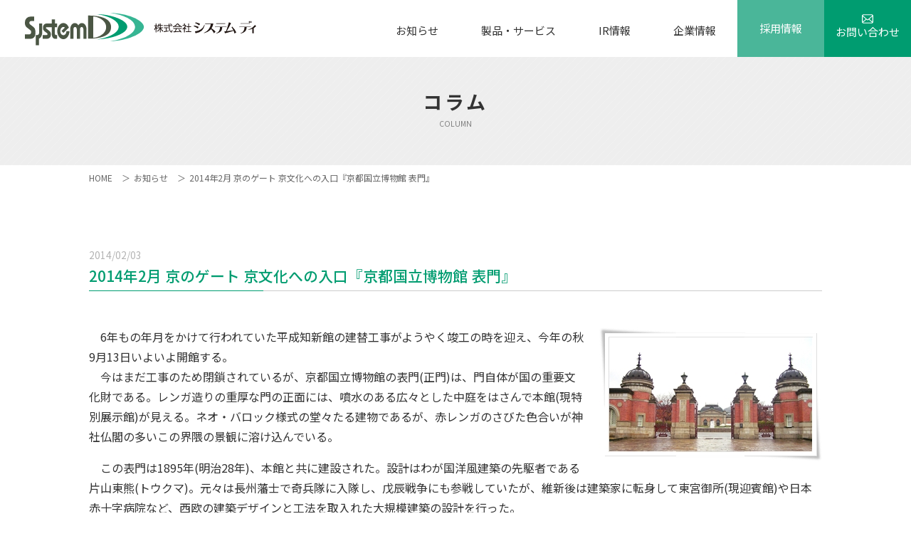

--- FILE ---
content_type: text/html; charset=UTF-8
request_url: https://www.systemd.co.jp/archives/7195
body_size: 11214
content:

<!DOCTYPE html>
<html lang="ja">
<head>
<meta charset="UTF-8">
<meta http-equiv="X-UA-Compatible" content="IE=edge">
<meta name="viewport" content="width=device-width, initial-scale=1.0, user-scalable=0">
<script>
	window.addEventListener('load', function () {
		var meta = document.querySelector('meta[name="viewport"]');
		if (window.matchMedia('(min-width: 768px) and (max-width: 1024px)').matches) {
			meta.content = "width=1200";
		} else {
			meta.content = "width=device-width, initial-scale=1.0, user-scalable=0";
		}
	});
</script>
<link rel="stylesheet" href="https://www.systemd.co.jp/wordpress/wp-content/themes/systemd/css/normalize.css">
<link href="https://fonts.googleapis.com/css?family=Noto+Sans+JP:100,300,400,500,700,900" rel="stylesheet">
<link href="https://fonts.googleapis.com/css?family=Noto+Serif+JP:200,300,400,500,600,700,900" rel="stylesheet">
<link rel="stylesheet" href="https://www.systemd.co.jp/wordpress/wp-content/themes/systemd/js/drawer/drawer.min.css" media="screen and (max-width: 750px)">
<link rel="stylesheet" href="https://www.systemd.co.jp/wordpress/wp-content/themes/systemd/js/swiper/swiper.min.css">
<link rel="stylesheet" href="https://www.systemd.co.jp/wordpress/wp-content/themes/systemd/css/common.css">
<link rel="stylesheet" href="https://www.systemd.co.jp/wordpress/wp-content/themes/systemd/css/single.css">

		<!-- All in One SEO 4.2.6.1 - aioseo.com -->
		<title>2014年2月 京のゲート 京文化への入口『京都国立博物館 表門』 | 株式会社システム ディ</title>
		<meta name="robots" content="max-snippet:-1, max-image-preview:large, max-video-preview:-1" />
		<link rel="canonical" href="https://www.systemd.co.jp/archives/7195" />
		<meta name="generator" content="All in One SEO (AIOSEO) 4.2.6.1 " />
		<meta property="og:locale" content="ja_JP" />
		<meta property="og:site_name" content="株式会社システム ディ |" />
		<meta property="og:type" content="article" />
		<meta property="og:title" content="2014年2月 京のゲート 京文化への入口『京都国立博物館 表門』 | 株式会社システム ディ" />
		<meta property="og:url" content="https://www.systemd.co.jp/archives/7195" />
		<meta property="article:published_time" content="2014-02-03T00:00:38+00:00" />
		<meta property="article:modified_time" content="2014-02-03T00:10:40+00:00" />
		<meta name="twitter:card" content="summary" />
		<meta name="twitter:title" content="2014年2月 京のゲート 京文化への入口『京都国立博物館 表門』 | 株式会社システム ディ" />
		<script type="application/ld+json" class="aioseo-schema">
			{"@context":"https:\/\/schema.org","@graph":[{"@type":"Article","@id":"https:\/\/www.systemd.co.jp\/archives\/7195#article","name":"2014\u5e742\u6708 \u4eac\u306e\u30b2\u30fc\u30c8 \u4eac\u6587\u5316\u3078\u306e\u5165\u53e3\u300e\u4eac\u90fd\u56fd\u7acb\u535a\u7269\u9928 \u8868\u9580\u300f | \u682a\u5f0f\u4f1a\u793e\u30b7\u30b9\u30c6\u30e0 \u30c7\u30a3","headline":"2014\u5e742\u6708 \u4eac\u306e\u30b2\u30fc\u30c8 \u4eac\u6587\u5316\u3078\u306e\u5165\u53e3\u300e\u4eac\u90fd\u56fd\u7acb\u535a\u7269\u9928 \u8868\u9580\u300f","author":{"@id":"https:\/\/www.systemd.co.jp\/archives\/author\/miyazawa#author"},"publisher":{"@id":"https:\/\/www.systemd.co.jp\/#organization"},"image":{"@type":"ImageObject","url":"\/common\/uploads\/2014\/01\/key1402.jpg","@id":"https:\/\/www.systemd.co.jp\/#articleImage"},"datePublished":"2014-02-03T00:00:38+09:00","dateModified":"2014-02-03T00:00:38+09:00","inLanguage":"ja","mainEntityOfPage":{"@id":"https:\/\/www.systemd.co.jp\/archives\/7195#webpage"},"isPartOf":{"@id":"https:\/\/www.systemd.co.jp\/archives\/7195#webpage"},"articleSection":"\u30b3\u30e9\u30e0"},{"@type":"BreadcrumbList","@id":"https:\/\/www.systemd.co.jp\/archives\/7195#breadcrumblist","itemListElement":[{"@type":"ListItem","@id":"https:\/\/www.systemd.co.jp\/#listItem","position":1,"item":{"@type":"WebPage","@id":"https:\/\/www.systemd.co.jp\/","name":"\u5bb6","description":"\u682a\u5f0f\u4f1a\u793e \u30b7\u30b9\u30c6\u30e0\u30c7\u30a3\u306f\u30bd\u30d5\u30c8\u30a6\u30a7\u30a2\u3092\u5275\u9020\u3057\u307e\u3059\u3002\u30ad\u30e3\u30f3\u30d1\u30b9\u30d7\u30e9\u30f3\u30fb\u30d5\u30a3\u30c3\u30c8\u30cd\u30b9\u30fb\u30b9\u30a4\u30df\u30f3\u30b0\u65bd\u8a2d\u306e\u4f1a\u54e1\u7ba1\u7406\u300eHello\u300f\u30b7\u30ea\u30fc\u30ba\u30fb\u6821\u52d9\u652f\u63f4\u30b5\u30fc\u30d3\u30b9\u300eSchoolEngine\u300f\u30fb\u516c\u4f1a\u8a08\u30b7\u30b9\u30c6\u30e0\u300ePPP\u300f\u30fb\u7dcf\u5408\u6587\u66f8\u7ba1\u7406\u30bd\u30ea\u30e5\u30fc\u30b7\u30e7\u30f3\u3092\u5c55\u958b\u3002","url":"https:\/\/www.systemd.co.jp\/"}}]},{"@type":"Organization","@id":"https:\/\/www.systemd.co.jp\/#organization","name":"\u682a\u5f0f\u4f1a\u793e\u30b7\u30b9\u30c6\u30e0\u30c7\u30a3","url":"https:\/\/www.systemd.co.jp\/"},{"@type":"WebPage","@id":"https:\/\/www.systemd.co.jp\/archives\/7195#webpage","url":"https:\/\/www.systemd.co.jp\/archives\/7195","name":"2014\u5e742\u6708 \u4eac\u306e\u30b2\u30fc\u30c8 \u4eac\u6587\u5316\u3078\u306e\u5165\u53e3\u300e\u4eac\u90fd\u56fd\u7acb\u535a\u7269\u9928 \u8868\u9580\u300f | \u682a\u5f0f\u4f1a\u793e\u30b7\u30b9\u30c6\u30e0 \u30c7\u30a3","inLanguage":"ja","isPartOf":{"@id":"https:\/\/www.systemd.co.jp\/#website"},"breadcrumb":{"@id":"https:\/\/www.systemd.co.jp\/archives\/7195#breadcrumblist"},"author":"https:\/\/www.systemd.co.jp\/archives\/author\/miyazawa#author","creator":"https:\/\/www.systemd.co.jp\/archives\/author\/miyazawa#author","datePublished":"2014-02-03T00:00:38+09:00","dateModified":"2014-02-03T00:10:40+09:00"},{"@type":"WebSite","@id":"https:\/\/www.systemd.co.jp\/#website","url":"https:\/\/www.systemd.co.jp\/","name":"\u682a\u5f0f\u4f1a\u793e\u30b7\u30b9\u30c6\u30e0 \u30c7\u30a3","inLanguage":"ja","publisher":{"@id":"https:\/\/www.systemd.co.jp\/#organization"}}]}
		</script>
		<!-- All in One SEO -->

<link rel="alternate" type="application/rss+xml" title="株式会社システム ディ &raquo; 2014年2月 京のゲート 京文化への入口『京都国立博物館 表門』 のコメントのフィード" href="https://www.systemd.co.jp/archives/7195/feed" />
<script type="text/javascript">
/* <![CDATA[ */
window._wpemojiSettings = {"baseUrl":"https:\/\/s.w.org\/images\/core\/emoji\/15.0.3\/72x72\/","ext":".png","svgUrl":"https:\/\/s.w.org\/images\/core\/emoji\/15.0.3\/svg\/","svgExt":".svg","source":{"concatemoji":"https:\/\/www.systemd.co.jp\/wordpress\/wp-includes\/js\/wp-emoji-release.min.js?ver=6.5.7"}};
/*! This file is auto-generated */
!function(i,n){var o,s,e;function c(e){try{var t={supportTests:e,timestamp:(new Date).valueOf()};sessionStorage.setItem(o,JSON.stringify(t))}catch(e){}}function p(e,t,n){e.clearRect(0,0,e.canvas.width,e.canvas.height),e.fillText(t,0,0);var t=new Uint32Array(e.getImageData(0,0,e.canvas.width,e.canvas.height).data),r=(e.clearRect(0,0,e.canvas.width,e.canvas.height),e.fillText(n,0,0),new Uint32Array(e.getImageData(0,0,e.canvas.width,e.canvas.height).data));return t.every(function(e,t){return e===r[t]})}function u(e,t,n){switch(t){case"flag":return n(e,"\ud83c\udff3\ufe0f\u200d\u26a7\ufe0f","\ud83c\udff3\ufe0f\u200b\u26a7\ufe0f")?!1:!n(e,"\ud83c\uddfa\ud83c\uddf3","\ud83c\uddfa\u200b\ud83c\uddf3")&&!n(e,"\ud83c\udff4\udb40\udc67\udb40\udc62\udb40\udc65\udb40\udc6e\udb40\udc67\udb40\udc7f","\ud83c\udff4\u200b\udb40\udc67\u200b\udb40\udc62\u200b\udb40\udc65\u200b\udb40\udc6e\u200b\udb40\udc67\u200b\udb40\udc7f");case"emoji":return!n(e,"\ud83d\udc26\u200d\u2b1b","\ud83d\udc26\u200b\u2b1b")}return!1}function f(e,t,n){var r="undefined"!=typeof WorkerGlobalScope&&self instanceof WorkerGlobalScope?new OffscreenCanvas(300,150):i.createElement("canvas"),a=r.getContext("2d",{willReadFrequently:!0}),o=(a.textBaseline="top",a.font="600 32px Arial",{});return e.forEach(function(e){o[e]=t(a,e,n)}),o}function t(e){var t=i.createElement("script");t.src=e,t.defer=!0,i.head.appendChild(t)}"undefined"!=typeof Promise&&(o="wpEmojiSettingsSupports",s=["flag","emoji"],n.supports={everything:!0,everythingExceptFlag:!0},e=new Promise(function(e){i.addEventListener("DOMContentLoaded",e,{once:!0})}),new Promise(function(t){var n=function(){try{var e=JSON.parse(sessionStorage.getItem(o));if("object"==typeof e&&"number"==typeof e.timestamp&&(new Date).valueOf()<e.timestamp+604800&&"object"==typeof e.supportTests)return e.supportTests}catch(e){}return null}();if(!n){if("undefined"!=typeof Worker&&"undefined"!=typeof OffscreenCanvas&&"undefined"!=typeof URL&&URL.createObjectURL&&"undefined"!=typeof Blob)try{var e="postMessage("+f.toString()+"("+[JSON.stringify(s),u.toString(),p.toString()].join(",")+"));",r=new Blob([e],{type:"text/javascript"}),a=new Worker(URL.createObjectURL(r),{name:"wpTestEmojiSupports"});return void(a.onmessage=function(e){c(n=e.data),a.terminate(),t(n)})}catch(e){}c(n=f(s,u,p))}t(n)}).then(function(e){for(var t in e)n.supports[t]=e[t],n.supports.everything=n.supports.everything&&n.supports[t],"flag"!==t&&(n.supports.everythingExceptFlag=n.supports.everythingExceptFlag&&n.supports[t]);n.supports.everythingExceptFlag=n.supports.everythingExceptFlag&&!n.supports.flag,n.DOMReady=!1,n.readyCallback=function(){n.DOMReady=!0}}).then(function(){return e}).then(function(){var e;n.supports.everything||(n.readyCallback(),(e=n.source||{}).concatemoji?t(e.concatemoji):e.wpemoji&&e.twemoji&&(t(e.twemoji),t(e.wpemoji)))}))}((window,document),window._wpemojiSettings);
/* ]]> */
</script>
<style id='wp-emoji-styles-inline-css' type='text/css'>

	img.wp-smiley, img.emoji {
		display: inline !important;
		border: none !important;
		box-shadow: none !important;
		height: 1em !important;
		width: 1em !important;
		margin: 0 0.07em !important;
		vertical-align: -0.1em !important;
		background: none !important;
		padding: 0 !important;
	}
</style>
<link rel='stylesheet' id='wp-block-library-css' href='https://www.systemd.co.jp/wordpress/wp-includes/css/dist/block-library/style.min.css?ver=6.5.7' type='text/css' media='all' />
<style id='classic-theme-styles-inline-css' type='text/css'>
/*! This file is auto-generated */
.wp-block-button__link{color:#fff;background-color:#32373c;border-radius:9999px;box-shadow:none;text-decoration:none;padding:calc(.667em + 2px) calc(1.333em + 2px);font-size:1.125em}.wp-block-file__button{background:#32373c;color:#fff;text-decoration:none}
</style>
<style id='global-styles-inline-css' type='text/css'>
body{--wp--preset--color--black: #000000;--wp--preset--color--cyan-bluish-gray: #abb8c3;--wp--preset--color--white: #ffffff;--wp--preset--color--pale-pink: #f78da7;--wp--preset--color--vivid-red: #cf2e2e;--wp--preset--color--luminous-vivid-orange: #ff6900;--wp--preset--color--luminous-vivid-amber: #fcb900;--wp--preset--color--light-green-cyan: #7bdcb5;--wp--preset--color--vivid-green-cyan: #00d084;--wp--preset--color--pale-cyan-blue: #8ed1fc;--wp--preset--color--vivid-cyan-blue: #0693e3;--wp--preset--color--vivid-purple: #9b51e0;--wp--preset--gradient--vivid-cyan-blue-to-vivid-purple: linear-gradient(135deg,rgba(6,147,227,1) 0%,rgb(155,81,224) 100%);--wp--preset--gradient--light-green-cyan-to-vivid-green-cyan: linear-gradient(135deg,rgb(122,220,180) 0%,rgb(0,208,130) 100%);--wp--preset--gradient--luminous-vivid-amber-to-luminous-vivid-orange: linear-gradient(135deg,rgba(252,185,0,1) 0%,rgba(255,105,0,1) 100%);--wp--preset--gradient--luminous-vivid-orange-to-vivid-red: linear-gradient(135deg,rgba(255,105,0,1) 0%,rgb(207,46,46) 100%);--wp--preset--gradient--very-light-gray-to-cyan-bluish-gray: linear-gradient(135deg,rgb(238,238,238) 0%,rgb(169,184,195) 100%);--wp--preset--gradient--cool-to-warm-spectrum: linear-gradient(135deg,rgb(74,234,220) 0%,rgb(151,120,209) 20%,rgb(207,42,186) 40%,rgb(238,44,130) 60%,rgb(251,105,98) 80%,rgb(254,248,76) 100%);--wp--preset--gradient--blush-light-purple: linear-gradient(135deg,rgb(255,206,236) 0%,rgb(152,150,240) 100%);--wp--preset--gradient--blush-bordeaux: linear-gradient(135deg,rgb(254,205,165) 0%,rgb(254,45,45) 50%,rgb(107,0,62) 100%);--wp--preset--gradient--luminous-dusk: linear-gradient(135deg,rgb(255,203,112) 0%,rgb(199,81,192) 50%,rgb(65,88,208) 100%);--wp--preset--gradient--pale-ocean: linear-gradient(135deg,rgb(255,245,203) 0%,rgb(182,227,212) 50%,rgb(51,167,181) 100%);--wp--preset--gradient--electric-grass: linear-gradient(135deg,rgb(202,248,128) 0%,rgb(113,206,126) 100%);--wp--preset--gradient--midnight: linear-gradient(135deg,rgb(2,3,129) 0%,rgb(40,116,252) 100%);--wp--preset--font-size--small: 13px;--wp--preset--font-size--medium: 20px;--wp--preset--font-size--large: 36px;--wp--preset--font-size--x-large: 42px;--wp--preset--spacing--20: 0.44rem;--wp--preset--spacing--30: 0.67rem;--wp--preset--spacing--40: 1rem;--wp--preset--spacing--50: 1.5rem;--wp--preset--spacing--60: 2.25rem;--wp--preset--spacing--70: 3.38rem;--wp--preset--spacing--80: 5.06rem;--wp--preset--shadow--natural: 6px 6px 9px rgba(0, 0, 0, 0.2);--wp--preset--shadow--deep: 12px 12px 50px rgba(0, 0, 0, 0.4);--wp--preset--shadow--sharp: 6px 6px 0px rgba(0, 0, 0, 0.2);--wp--preset--shadow--outlined: 6px 6px 0px -3px rgba(255, 255, 255, 1), 6px 6px rgba(0, 0, 0, 1);--wp--preset--shadow--crisp: 6px 6px 0px rgba(0, 0, 0, 1);}:where(.is-layout-flex){gap: 0.5em;}:where(.is-layout-grid){gap: 0.5em;}body .is-layout-flex{display: flex;}body .is-layout-flex{flex-wrap: wrap;align-items: center;}body .is-layout-flex > *{margin: 0;}body .is-layout-grid{display: grid;}body .is-layout-grid > *{margin: 0;}:where(.wp-block-columns.is-layout-flex){gap: 2em;}:where(.wp-block-columns.is-layout-grid){gap: 2em;}:where(.wp-block-post-template.is-layout-flex){gap: 1.25em;}:where(.wp-block-post-template.is-layout-grid){gap: 1.25em;}.has-black-color{color: var(--wp--preset--color--black) !important;}.has-cyan-bluish-gray-color{color: var(--wp--preset--color--cyan-bluish-gray) !important;}.has-white-color{color: var(--wp--preset--color--white) !important;}.has-pale-pink-color{color: var(--wp--preset--color--pale-pink) !important;}.has-vivid-red-color{color: var(--wp--preset--color--vivid-red) !important;}.has-luminous-vivid-orange-color{color: var(--wp--preset--color--luminous-vivid-orange) !important;}.has-luminous-vivid-amber-color{color: var(--wp--preset--color--luminous-vivid-amber) !important;}.has-light-green-cyan-color{color: var(--wp--preset--color--light-green-cyan) !important;}.has-vivid-green-cyan-color{color: var(--wp--preset--color--vivid-green-cyan) !important;}.has-pale-cyan-blue-color{color: var(--wp--preset--color--pale-cyan-blue) !important;}.has-vivid-cyan-blue-color{color: var(--wp--preset--color--vivid-cyan-blue) !important;}.has-vivid-purple-color{color: var(--wp--preset--color--vivid-purple) !important;}.has-black-background-color{background-color: var(--wp--preset--color--black) !important;}.has-cyan-bluish-gray-background-color{background-color: var(--wp--preset--color--cyan-bluish-gray) !important;}.has-white-background-color{background-color: var(--wp--preset--color--white) !important;}.has-pale-pink-background-color{background-color: var(--wp--preset--color--pale-pink) !important;}.has-vivid-red-background-color{background-color: var(--wp--preset--color--vivid-red) !important;}.has-luminous-vivid-orange-background-color{background-color: var(--wp--preset--color--luminous-vivid-orange) !important;}.has-luminous-vivid-amber-background-color{background-color: var(--wp--preset--color--luminous-vivid-amber) !important;}.has-light-green-cyan-background-color{background-color: var(--wp--preset--color--light-green-cyan) !important;}.has-vivid-green-cyan-background-color{background-color: var(--wp--preset--color--vivid-green-cyan) !important;}.has-pale-cyan-blue-background-color{background-color: var(--wp--preset--color--pale-cyan-blue) !important;}.has-vivid-cyan-blue-background-color{background-color: var(--wp--preset--color--vivid-cyan-blue) !important;}.has-vivid-purple-background-color{background-color: var(--wp--preset--color--vivid-purple) !important;}.has-black-border-color{border-color: var(--wp--preset--color--black) !important;}.has-cyan-bluish-gray-border-color{border-color: var(--wp--preset--color--cyan-bluish-gray) !important;}.has-white-border-color{border-color: var(--wp--preset--color--white) !important;}.has-pale-pink-border-color{border-color: var(--wp--preset--color--pale-pink) !important;}.has-vivid-red-border-color{border-color: var(--wp--preset--color--vivid-red) !important;}.has-luminous-vivid-orange-border-color{border-color: var(--wp--preset--color--luminous-vivid-orange) !important;}.has-luminous-vivid-amber-border-color{border-color: var(--wp--preset--color--luminous-vivid-amber) !important;}.has-light-green-cyan-border-color{border-color: var(--wp--preset--color--light-green-cyan) !important;}.has-vivid-green-cyan-border-color{border-color: var(--wp--preset--color--vivid-green-cyan) !important;}.has-pale-cyan-blue-border-color{border-color: var(--wp--preset--color--pale-cyan-blue) !important;}.has-vivid-cyan-blue-border-color{border-color: var(--wp--preset--color--vivid-cyan-blue) !important;}.has-vivid-purple-border-color{border-color: var(--wp--preset--color--vivid-purple) !important;}.has-vivid-cyan-blue-to-vivid-purple-gradient-background{background: var(--wp--preset--gradient--vivid-cyan-blue-to-vivid-purple) !important;}.has-light-green-cyan-to-vivid-green-cyan-gradient-background{background: var(--wp--preset--gradient--light-green-cyan-to-vivid-green-cyan) !important;}.has-luminous-vivid-amber-to-luminous-vivid-orange-gradient-background{background: var(--wp--preset--gradient--luminous-vivid-amber-to-luminous-vivid-orange) !important;}.has-luminous-vivid-orange-to-vivid-red-gradient-background{background: var(--wp--preset--gradient--luminous-vivid-orange-to-vivid-red) !important;}.has-very-light-gray-to-cyan-bluish-gray-gradient-background{background: var(--wp--preset--gradient--very-light-gray-to-cyan-bluish-gray) !important;}.has-cool-to-warm-spectrum-gradient-background{background: var(--wp--preset--gradient--cool-to-warm-spectrum) !important;}.has-blush-light-purple-gradient-background{background: var(--wp--preset--gradient--blush-light-purple) !important;}.has-blush-bordeaux-gradient-background{background: var(--wp--preset--gradient--blush-bordeaux) !important;}.has-luminous-dusk-gradient-background{background: var(--wp--preset--gradient--luminous-dusk) !important;}.has-pale-ocean-gradient-background{background: var(--wp--preset--gradient--pale-ocean) !important;}.has-electric-grass-gradient-background{background: var(--wp--preset--gradient--electric-grass) !important;}.has-midnight-gradient-background{background: var(--wp--preset--gradient--midnight) !important;}.has-small-font-size{font-size: var(--wp--preset--font-size--small) !important;}.has-medium-font-size{font-size: var(--wp--preset--font-size--medium) !important;}.has-large-font-size{font-size: var(--wp--preset--font-size--large) !important;}.has-x-large-font-size{font-size: var(--wp--preset--font-size--x-large) !important;}
.wp-block-navigation a:where(:not(.wp-element-button)){color: inherit;}
:where(.wp-block-post-template.is-layout-flex){gap: 1.25em;}:where(.wp-block-post-template.is-layout-grid){gap: 1.25em;}
:where(.wp-block-columns.is-layout-flex){gap: 2em;}:where(.wp-block-columns.is-layout-grid){gap: 2em;}
.wp-block-pullquote{font-size: 1.5em;line-height: 1.6;}
</style>
<link rel='stylesheet' id='contact-form-7-css' href='https://www.systemd.co.jp/wordpress/wp-content/plugins/contact-form-7/includes/css/styles.css?ver=5.6.3' type='text/css' media='all' />
<style id='contact-form-7-inline-css' type='text/css'>
.wpcf7 .wpcf7-recaptcha iframe {margin-bottom: 0;}.wpcf7 .wpcf7-recaptcha[data-align="center"] > div {margin: 0 auto;}.wpcf7 .wpcf7-recaptcha[data-align="right"] > div {margin: 0 0 0 auto;}
</style>
<link rel="https://api.w.org/" href="https://www.systemd.co.jp/wp-json/" /><link rel="alternate" type="application/json" href="https://www.systemd.co.jp/wp-json/wp/v2/posts/7195" /><link rel="EditURI" type="application/rsd+xml" title="RSD" href="https://www.systemd.co.jp/wordpress/xmlrpc.php?rsd" />
<meta name="generator" content="WordPress 6.5.7" />
<link rel='shortlink' href='https://www.systemd.co.jp/?p=7195' />
<link rel="alternate" type="application/json+oembed" href="https://www.systemd.co.jp/wp-json/oembed/1.0/embed?url=https%3A%2F%2Fwww.systemd.co.jp%2Farchives%2F7195" />
<link rel="alternate" type="text/xml+oembed" href="https://www.systemd.co.jp/wp-json/oembed/1.0/embed?url=https%3A%2F%2Fwww.systemd.co.jp%2Farchives%2F7195&#038;format=xml" />

<!-- Google tag (gtag.js) -->
<script async src="https://www.googletagmanager.com/gtag/js?id=G-MF4JP99MVM"></script>
<script>
  window.dataLayer = window.dataLayer || [];
  function gtag(){dataLayer.push(arguments);}
  gtag('js', new Date());

  gtag('config', 'G-MF4JP99MVM');
</script>
	
<script>
(function(i,s,o,g,r,a,m){i['GoogleAnalyticsObject']=r;i[r]=i[r]||function(){
(i[r].q=i[r].q||[]).push(arguments)},i[r].l=1*new Date();a=s.createElement(o),
m=s.getElementsByTagName(o)[0];a.async=1;a.src=g;m.parentNode.insertBefore(a,m)
})(window,document,'script','https://www.google-analytics.com/analytics.js','ga');

ga('create', 'UA-38619091-1', 'auto');
ga('send', 'pageview');
	
</script>

	
<!-- Global site tag (gtag.js) - Google Ads: 440860938 --> <script async src="https://www.googletagmanager.com/gtag/js?id=AW-440860938"></script> <script> window.dataLayer = window.dataLayer || []; function gtag(){dataLayer.push(arguments);} gtag('js', new Date()); gtag('config', 'AW-440860938'); </script> 

<!-- Event snippet for Web問合せ conversion page In your html page, add the snippet and call gtag_report_conversion when someone clicks on the chosen link or button. --> <script> function gtag_report_conversion(url) { var callback = function () { if (typeof(url) != 'undefined') { window.location = url; } }; gtag('event', 'conversion', { 'send_to': 'AW-440860938/wbnSCPnloPcBEIqCnNIB', 'event_callback': callback }); return false; } </script> 
	
</head>

	<body id="body">
		<header id="header">
			<div class="master">
								<div class="logo"><a href="https://www.systemd.co.jp/"><img src="https://www.systemd.co.jp/wordpress/wp-content/themes/systemd/img/common/logo.svg" alt="株式会社システムディ"></a></div>
								<button type="button" class="drawer-toggle drawer-hamburger sp">
					<span class="menu">menu</span>
					<span class="drawer-hamburger-icon"></span>
				</button>
				<nav id="nav" class="drawer-nav">
					<ul class="drawer-menu">
						<li class="sp"><a href="https://www.systemd.co.jp/" class="drawer-menu-item">トップページ</a></li>
						<li><a href="https://www.systemd.co.jp/information/" class="drawer-menu-item">お知らせ</a></li>
						<li>
							<a href="https://www.systemd.co.jp/solution/" class="drawer-menu-item pc">製品・サービス</a>
							<div class="drawer-menu-item dropdown sp">製品・サービス</div>
							<div class="drawer-submenu dropdown-menu">
								<div class="close pc"><img src="https://www.systemd.co.jp/wordpress/wp-content/themes/systemd/img/common/close.svg" alt=""></div>
								<div class="menuInner">
									<div class="menuTitle pc"><span>製品・サービス</span></div>
									<ul>
										<li><a href="https://www.systemd.co.jp/solution/" class="drawer-submenu-item">製品・サービスTOP</a></li>
										<li><a href="https://www.systemd.co.jp/campusplan/" class="drawer-submenu-item">Campus Plan</a></li>
										<li><a href="https://www.systemd.co.jp/school-engine/" class="drawer-submenu-item">School Engine</a></li>
										<li><a href="https://www.systemd.co.jp/public_ppp/" class="drawer-submenu-item">PPP</a></li>
										<li><a href="https://www.systemd.co.jp/koyuzaisan/" class="drawer-submenu-item">公有財産管理システム</a></li>
										<li><a href="https://www.systemd.co.jp/public_common//" class="drawer-submenu-item">Common 財務会計システム</a></li>
										<li><a href="https://www.systemd.co.jp/hello/" class="drawer-submenu-item">Smart Hello／Hello EX</a></li>
										<li><a href="https://www.systemd.co.jp/hello_ticket/" class="drawer-submenu-item">Smart Hello チケット／Hello Fun</a></li>
										<li><a href="https://www.systemd.co.jp/soft_regulation/" class="drawer-submenu-item">規程管理シリーズ</a></li>
										<li><a href="https://www.systemd.co.jp/soft_contract/" class="drawer-submenu-item">契約書作成・管理システム</a></li>
										<li><a href="https://www.systemd.co.jp/archives/case-study/" class="drawer-submenu-item">導入事例</a></li>
									</ul>
								</div>
							</div>
						</li>
						<li>
							<a href="https://www.systemd.co.jp/ir/" class="drawer-menu-item pc">IR情報</a>
							<div class="drawer-menu-item dropdown sp">IR情報</div>
							<div class="drawer-submenu dropdown-menu">
								<div class="close pc"><img src="https://www.systemd.co.jp/wordpress/wp-content/themes/systemd/img/common/close.svg" alt=""></div>
								<div class="menuInner">
									<div class="menuTitle pc"><span>IR情報</span></div>
									<ul>
										<li><a href="https://www.systemd.co.jp/ir/" class="drawer-submenu-item">IR情報TOP</a></li>
										<li><a href="https://www.systemd.co.jp/ir/ir_sch/" class="drawer-submenu-item">IRスケジュール</a></li>
										<li><a href="https://www.systemd.co.jp/ir/ir_info/" class="drawer-submenu-item">株価・株式情報</a></li>
										<li><a href="https://www.systemd.co.jp/ir/policy/" class="drawer-submenu-item">ディスクロージャーポリシー・免責事項</a></li>
										<li><a href="https://www.systemd.co.jp/ir/lib/" class="drawer-submenu-item">IRライブラリー</a></li>
									</ul>
								</div>
							</div>
						</li>
						<li>
							<a href="https://www.systemd.co.jp/company/" class="drawer-menu-item pc">企業情報</a>
							<div class="drawer-menu-item dropdown sp">企業情報</div>
							<div class="drawer-submenu dropdown-menu">
								<div class="close pc"><img src="https://www.systemd.co.jp/wordpress/wp-content/themes/systemd/img/common/close.svg" alt=""></div>
								<div class="menuInner">
									<div class="menuTitle pc"><span>企業情報</span></div>
									<ul>
										<li><a href="https://www.systemd.co.jp/company/" class="drawer-submenu-item">企業情報TOP</a></li>
										<li><a href="https://www.systemd.co.jp/company#message" class="drawer-submenu-item">ご挨拶</a></li>
										<li><a href="https://www.systemd.co.jp/company#policy" class="drawer-submenu-item">経営の基本方針</a></li>
										<li><a href="https://www.systemd.co.jp/company#organizationChart" class="drawer-submenu-item">組織図</a></li>
										<li><a href="https://www.systemd.co.jp/company#companyOveview" class="drawer-submenu-item">会社概要</a></li>
										<li><a href="https://www.systemd.co.jp/company#officerIntroduction" class="drawer-submenu-item">役員紹介</a></li>
										<li><a href="https://www.systemd.co.jp/company#history" class="drawer-submenu-item">沿革</a></li>
										<li><a href="https://www.systemd.co.jp/company#access" class="drawer-submenu-item">交通アクセス</a></li>
									</ul>
								</div>
							</div>
						</li>
						<li><a href="https://www.systemd.co.jp/recruit/" class="recruitBtn drawer-menu-item">採用情報</a></li>
						<li><a href="https://www.systemd.co.jp/inqry/" class="contactBtn drawer-menu-item">お問い合わせ</a></li>
					</ul>
				</nav>
			</div>
		</header>
<h1 class="pageTitle">コラム<span>COLUMN</span></h1>
<ul class="breadcrumb master">
	<li><a href="https://www.systemd.co.jp/">HOME</a></li>
	<li><a href="https://www.systemd.co.jp/information/">お知らせ</a></li>
	<li>2014年2月 京のゲート 京文化への入口『京都国立博物館 表門』</li>
</ul>
	<main id="main">
				<section id="informationDetail" class="master">
			<div class="content">
				<p class="date">2014/02/03</p>
				<h2 class="lineTitle">2014年2月 京のゲート 京文化への入口『京都国立博物館 表門』</h2>
				<div class="textBox">
					<p><a href="/archives/7195"><img class="alignright" style="margin-left: 20px;" src="/common/uploads/2014/01/key1402.jpg"/></a>　6年もの年月をかけて行われていた平成知新館の建替工事がようやく竣工の時を迎え、今年の秋9月13日いよいよ開館する。<br />
　今はまだ工事のため閉鎖されているが、京都国立博物館の表門(正門)は、門自体が国の重要文化財である。レンガ造りの重厚な門の正面には、噴水のある広々とした中庭をはさんで本館(現特別展示館)が見える。ネオ・バロック様式の堂々たる建物であるが、赤レンガのさびた色合いが神社仏閣の多いこの界隈の景観に溶け込んでいる。</p>
<p>　この表門は1895年(明治28年)、本館と共に建設された。設計はわが国洋風建築の先駆者である片山東熊(トウクマ)。元々は長州藩士で奇兵隊に入隊し、戊辰戦争にも参戦していたが、維新後は建築家に転身して東宮御所(現迎賓館)や日本赤十字病院など、西欧の建築デザインと工法を取入れた大規模建築の設計を行った。</p>
<p>　しかし、西欧的外観とは違って京都国立博物館は日本文化の殿堂―クールジャパンの宝庫である。維新後の混乱で散逸しかけた京都の歴史的文化財を中心に、仏像彫刻、書画、工芸品、古文書等の収蔵・寄託品は実に12,622件。それらの展示の外、随時企画展覧会が開催され、時に京都発祥の落語の寄席や音楽会も開催されるなど多彩な活動が行われている。その表門は、将しく京都文化への入り口であり、今秋の竣工・全面開館が待ち遠しい。(M)</p>
<p>(京都国立博物館は京阪七条駅下車東へ徒歩10分、京都本社より車で10分の位置にあります)</p>
				</div>
			</div>
		</section>
						<p style="margin-top:30px;text-align:center;"><a href="https://www.systemd.co.jp/category/column"><img src="/wordpress/wp-content/themes/systemd/img/parts/ichiran.svg" alt="一覧へ戻る" width="250"></a></p>

	
<div id="pagetop"><a href="#body" class="smoothScroll"><img src="https://www.systemd.co.jp/wordpress/wp-content/themes/systemd/img/common/pagetop.svg" alt=""></a></div>
<footer id="footer">
	<div class="master">
		<div class="box">
			<div class="logo">
				<a href="https://www.systemd.co.jp/"><img src="https://www.systemd.co.jp/wordpress/wp-content/themes/systemd/img/common/logo.svg" alt="株式会社システム ディ"></a>
			</div>
			<ul>
				<li><a href="https://www.systemd.co.jp/solution/">製品・サービス</a></li>
				<li><a href="https://www.systemd.co.jp/campusplan/">・Campus Plan</a></li>
				<li><a href="https://www.systemd.co.jp/school-engine/">・School Engine</a></li>
				<li><a href="https://www.systemd.co.jp/public_ppp/">・PPP</a></li>
				<li><a href="https://www.systemd.co.jp/koyuzaisan/">・公有財産管理システム</a></li>
				<li><a href="https://www.systemd.co.jp/public_common//">・Common 財務会計システム</a></li>
				<li><a href="https://www.systemd.co.jp/hello/">・Smart Hello／Hello EX</a></li>
				<li><a href="https://www.systemd.co.jp/hello_ticket/">・Smart Hello チケット／Hello Fun</a></li>
				<li><a href="https://www.systemd.co.jp/soft_regulation/">・規程管理シリーズ</a></li>
				<li><a href="https://www.systemd.co.jp/soft_contract/">・契約書作成・管理システム</a></li>
				<li><a href="https://www.systemd.co.jp/archives/case-study/">・導入事例</a></li>
			</ul>
			<ul>
				<li><a href="https://www.systemd.co.jp/ir/">IR情報</a></li>
				<li><a href="https://www.systemd.co.jp/ir/news/">・IRニュース</a></li>
				<li><a href="https://www.systemd.co.jp/ir/ir_sch/">・IRスケジュール</a></li>
				<li><a href="https://www.systemd.co.jp/ir/ir_info/">・株価・株式情報</a></li>
				<li><a href="https://www.systemd.co.jp/ir/policy/">・ディスクロージャー・<br>免責事項</a></li>
				<li><a href="https://www.systemd.co.jp/ir/lib/">・IRライブラリー</a></li>
			</ul>
			<ul>
				<li><a href="https://www.systemd.co.jp/recruit/">採用情報</a></li>
				<li><a href="https://www.systemd.co.jp/recruit/">・新卒採用情報</a></li>
				<li><a href="https://www.systemd.co.jp/career/">・キャリア採用情報</a></li>
			</ul>
			<ul>
				<li><a href="https://www.systemd.co.jp/company/">企業情報</a></li>
				<li><a href="https://www.systemd.co.jp/company#message">・ご挨拶</a></li>
				<li><a href="https://www.systemd.co.jp/company#policy">・経営の基本方針</a></li>
				<li><a href="https://www.systemd.co.jp/company#organizationChart">・組織図</a></li>
				<li><a href="https://www.systemd.co.jp/company#companyOveview">・会社概要</a></li>
				<li><a href="https://www.systemd.co.jp/company#officerIntroduction">・役員紹介</a></li>
				<li><a href="https://www.systemd.co.jp/company#history">・沿革</a></li>
				<li><a href="https://www.systemd.co.jp/company#access">・交通アクセス</a></li>
			</ul>
		</div>
		<ul>
			<li><a href="https://www.systemd.co.jp/operation#anchor01">著作権・商標等について</a></li>
			<li><a href="https://www.systemd.co.jp/privacy/">個人情報保護方針</a></li>
			<li><a href="https://www.systemd.co.jp/operation#anchor02">情報セキュリティ基本方針</a></li>
			<li><a href="https://www.systemd.co.jp/health_management/">健康経営宣言</a></li>
		</ul>
	</div>
	<div class="parent">
		<div class="master">
			<div class="child-left">
				<a href="https://isms.jp/lst/ind/CR_IS_x0020_578931.html" target="_blank"><img src="https://www.systemd.co.jp/wordpress/wp-content/themes/systemd/img/common/isms2020.png" alt="ISMS" width="216px"></a>
				<a href="https://isms.jp/isms-cls/lst/ind/CR_CLOUD_x0020_761373.html" target="_blank"><img src="https://www.systemd.co.jp/wordpress/wp-content/themes/systemd/img/common/ISO27017_2.png" alt="ISMS" width="127px"></a>
				<a href="https://privacymark.jp" target="_blank"><img src="https://www.systemd.co.jp/wordpress/wp-content/themes/systemd/img/common/p.png" alt="Pマーク" width="95px" style="padding-top:15px"></a>
				<a href="https://www.systemd.co.jp/health_management" target="_blank"><img src="https://www.systemd.co.jp/wordpress/wp-content/themes/systemd/img/common/img_kenkoukeiei.svg" alt="健康経営" width="120px"></a>
			</div>
			<div class="child-right">
				<p>official SNS</p>
				<a href="https://twitter.com/SystemD_1984" target="_blank"><img src="https://www.systemd.co.jp/wordpress/wp-content/themes/systemd/img/common/icon-x.png" alt="Xアイコン"></a>
				<a href="https://www.youtube.com/channel/UCLzw3pGlWhwLtsKkPurNgIQ" target="_blank"><img src="https://www.systemd.co.jp/wordpress/wp-content/themes/systemd/img/common/icon-youtube.png" alt="youtubeアイコン"></a>
			</div>
		</div>
	</div>
	<p class="copyright">Copyright (C) SystemD Inc. All rights reserved.</p>
</footer>

<script src="https://www.systemd.co.jp/wordpress/wp-content/themes/systemd/js/jquery-2.2.4.min.js"></script>
<script src="https://www.systemd.co.jp/wordpress/wp-content/themes/systemd/js/inview/jquery.inview.min.js"></script>
<script src="https://www.systemd.co.jp/wordpress/wp-content/themes/systemd/js/drawer/drawer.js"></script>
<script src="https://www.systemd.co.jp/wordpress/wp-content/themes/systemd/js/swiper/swiper.min.js"></script>
<link href="https://cdnjs.cloudflare.com/ajax/libs/lightbox2/2.11.3/css/lightbox.css" rel="stylesheet">
<script src="https://cdnjs.cloudflare.com/ajax/libs/lightbox2/2.11.3/js/lightbox.min.js " type="text/javascript"></script>
<script>
	$(function(){
		$(window).scroll(function (){
			$('.fadein').each(function(){
				var targetElement = $(this).offset().top;
				var scroll = $(window).scrollTop();
				var windowHeight = $(window).height();
				if (scroll > targetElement - windowHeight + 200){
					$(this).delay(500).queue(function(){
						$(this).css('opacity','1');
						$(this).css('transform','translateY(0)');
					});
				}
			});
			$('.fadeinL').each(function(){
				var targetElement = $(this).offset().top;
				var scroll = $(window).scrollTop();
				var windowHeight = $(window).height();
				if (scroll > targetElement - windowHeight + 200){
					$(this).delay(500).queue(function(){
						$(this).css('opacity','1');
						$(this).css('transform','translateX(0)');
					});
				}
			});
		});
	});

	$(function(){
		if (window.matchMedia( "(max-width: 750px)" ).matches) {
			var headerHight = 60;
		} else {
			var headerHight = 80;
		}
		$('.smoothScroll').click(function(){
			$("html,body").animate({ scrollTop: $($(this).attr("href")).offset().top-headerHight }, 500 ,"swing");
			return false;
		})
	});

	$(function(){
		if (window.matchMedia( "(max-width: 750px)" ).matches) {
			$('.imgChange').each(function(){
				$(this).attr("src",$(this).attr("src").replace('_pc', '_sp'));
			});
		}
	});

	$(window).on('load', function () {
		var $body = $('body'),
			$navTypeA = $('body'),
			navTypeAOffsetTop = $navTypeA.offset().top;
		$(window).on('scroll', function () {
			if($(this).scrollTop() > navTypeAOffsetTop) {
				$body.addClass('is-fixed');
			} else {
				$body.removeClass('is-fixed');
			}
		});
	});

	$(function() {
		var topBtn = $('#pagetop');
		topBtn.hide();
		$(window).scroll(function () {
			if ($(this).scrollTop() > 300) {
				topBtn.fadeIn();
			} else {
				topBtn.fadeOut();
			}
		});
	});

	$(function() {
		$('#aboutComponents' ).click(function() {
			$('.tab li:nth-child(3)').click();
		});
	});

	$(function() {
		$('.tab li').click(function() {
			var index = $('.tab li').index(this);
			$('.content').css('display','none');
			$('.content').eq(index).css('display','block');
			$('.tab li').removeClass('select');
			$(this).addClass('select')
		});
	});

	$(function() {
		/*$('.inview').on('inview', function(event, isInView) {
			if (isInView) {
				$('.inview').addClass('active');
			}
		});*/
		$('.inview').on('inview', function(event, isInView) {
			if (isInView) {
				$(this).delay(500).queue(function(){
					$(this).addClass('active');
				});
			}
		});
		$('.inview2').on('inview', function(event, isInView) {
			if (isInView) {
				$(this).delay(1800).queue(function(){
					$(this).addClass('active');
				});
			}
		});
	});

	$(window).on("scroll", function(){
		$("#header").css("left", -$(window).scrollLeft());
	});

	$(window).on('load', function () {
		/*$('.accordion dt').each(function(){
						$(this).css("height",$(this).height()+"px");
					});*/
		$('.accordionContents').hide();
		$('.accordionBtn').click(function () {
			$(this).next('.accordionContents').slideToggle();
			$(this).toggleClass('active');
		});
	});

	$(function(){
		$('.drawer-submenu .close').click(function(){
			$('.drawer-submenu').addClass('menuHide');
			setTimeout(function(){
				$('.drawer-submenu').removeClass('menuHide');
			},400);
		});
	});
</script>
<script type="text/javascript" src="https://www.systemd.co.jp/wordpress/wp-content/plugins/contact-form-7/includes/swv/js/index.js?ver=5.6.3" id="swv-js"></script>
<script type="text/javascript" id="contact-form-7-js-extra">
/* <![CDATA[ */
var wpcf7 = {"api":{"root":"https:\/\/www.systemd.co.jp\/wp-json\/","namespace":"contact-form-7\/v1"}};
/* ]]> */
</script>
<script type="text/javascript" src="https://www.systemd.co.jp/wordpress/wp-content/plugins/contact-form-7/includes/js/index.js?ver=5.6.3" id="contact-form-7-js"></script>
</body>
</html>		

--- FILE ---
content_type: text/css
request_url: https://www.systemd.co.jp/wordpress/wp-content/themes/systemd/js/drawer/drawer.min.css
body_size: 572
content:
.drawer-open{overflow:hidden!important}#header{background-color:#fff;position:relative;z-index:1;width:100%;position:fixed;top:0;left:0}.drawer-hamburger{display:block;background-color:transparent;width:50px;height:50px;padding:0 10px;position:fixed;top:2px;right:5px;z-index:3;-webkit-transition:.6s cubic-bezier(0.19,1,0.22,1);transition:.6s cubic-bezier(0.19,1,0.22,1);-webkit-transform:translate3d(0,0,0);transform:translate3d(0,0,0);cursor:pointer;border:0}.drawer-hamburger-icon{display:block;position:relative}.drawer-hamburger-icon,.drawer-hamburger-icon:after,.drawer-hamburger-icon:before{background-color:gray;width:100%;height:2px;-webkit-transition:.6s cubic-bezier(0.19,1,0.22,1);transition:.6s cubic-bezier(0.19,1,0.22,1)}.drawer-hamburger-icon:after,.drawer-hamburger-icon:before{content:"";position:absolute;top:-7px;left:0}.drawer-hamburger-icon:after{top:7px}.drawer-open .drawer-hamburger-icon{background-color:transparent}.drawer-open .drawer-hamburger-icon:after,.drawer-open .drawer-hamburger-icon:before{top:0}.drawer-open .drawer-hamburger-icon:before{-webkit-transform:rotate(45deg);transform:rotate(45deg)}.drawer-open .drawer-hamburger-icon:after{-webkit-transform:rotate(-45deg);transform:rotate(-45deg)}.drawer-nav{background-color:#fff;width:100%;height:auto;max-height:100%;position:fixed;top:-100%;left:0;z-index:2;overflow:auto;-webkit-overflow-scrolling:touch;-webkit-transition:.6s cubic-bezier(0.19,1,0.22,1);transition:.6s cubic-bezier(0.19,1,0.22,1)}.drawer-open .drawer-nav{top:0}.drawer-menu{padding-top:0}.drawer-menu-item{padding:0 10px;font-size:14px;position:relative;cursor:pointer}.drawer-submenu{display:none;background-color:#f2f2f2;border-bottom:1px solid gray;padding:8px 0;font-size:9pt;line-height:1em}.drawer-submenu-item{display:block;padding:10px 20px 10px 30px;position:relative}.drawer-submenu-item:before{content:"-";position:absolute;top:9px;left:20px}div.drawer-submenu-item{padding:15px 20px 5px}div.drawer-submenu-item:before{display:none}.drawer-info .drawer-submenu{display:block;background-color:#fff;border-bottom:0}.drawer-info .drawer-submenu .drawer-submenu-item{padding:10px 20px}.drawer-info .drawer-submenu .drawer-submenu-item:before{display:none}.drawer-overlay{display:none;background-color:rgba(0,0,0,.6);width:100%;height:100%;position:fixed;top:0;left:0;z-index:1}.drawer-open .drawer-overlay{display:block}

--- FILE ---
content_type: image/svg+xml
request_url: https://www.systemd.co.jp/wordpress/wp-content/themes/systemd/img/common/mail-icon.svg
body_size: 820
content:
<svg xmlns="http://www.w3.org/2000/svg" viewBox="0 0 16 12.56" width="16" height="13"><defs><style>.cls-1{fill:#fff;}</style></defs><g id="レイヤー_2" data-name="レイヤー 2"><g id="レイヤー_1-2" data-name="レイヤー 1"><path class="cls-1" d="M16,1.79a2.08,2.08,0,0,0-.46-1L15.35.65A2.22,2.22,0,0,0,13.78,0H2.22A2.22,2.22,0,0,0,.65.65L.5.82a2.08,2.08,0,0,0-.46,1,2,2,0,0,0,0,.43v8.12a2.34,2.34,0,0,0,.18.88,2.17,2.17,0,0,0,.47.69l.15.14a2.22,2.22,0,0,0,1.42.51H13.78a2.2,2.2,0,0,0,1.42-.51l.15-.14a2.17,2.17,0,0,0,.47-.69h0a2.16,2.16,0,0,0,.18-.88V2.22A2,2,0,0,0,16,1.79ZM1.45,1.45a1.11,1.11,0,0,1,.77-.31H13.78a1.11,1.11,0,0,1,.77.31l.09.12L8.58,6.85A.89.89,0,0,1,8,7.07a.91.91,0,0,1-.58-.22L1.36,1.56Zm-.31,8.89V2.74L5.52,6.57,1.14,10.39Zm12.64,1.08H2.22a1.09,1.09,0,0,1-.54-.14l4.63-4,.43.38a1.92,1.92,0,0,0,2.52,0l.44-.38,4.62,4A1.09,1.09,0,0,1,13.78,11.42Zm1.08-1.08v.05L10.48,6.57l4.38-3.83Z"/></g></g></svg>

--- FILE ---
content_type: image/svg+xml
request_url: https://www.systemd.co.jp/wordpress/wp-content/themes/systemd/img/parts/ichiran.svg
body_size: 2985
content:
<?xml version="1.0" encoding="utf-8"?>
<!-- Generator: Adobe Illustrator 24.2.1, SVG Export Plug-In . SVG Version: 6.00 Build 0)  -->
<svg version="1.1" xmlns="http://www.w3.org/2000/svg" xmlns:xlink="http://www.w3.org/1999/xlink" x="0px" y="0px"
	 viewBox="0 0 356.31 64.35" style="enable-background:new 0 0 356.31 64.35;" xml:space="preserve">
<style type="text/css">
	.st0{fill:#0C956C;}
	.st1{fill:#FFFFFF;}
	.st2{fill:none;stroke:#FFFFFF;stroke-width:0.8675;stroke-miterlimit:10;}
	.st3{fill:none;stroke:#0C956C;stroke-width:1.9757;stroke-miterlimit:10;}
	.st4{font-family:'UDShinGoPr6N-Light-90ms-RKSJ-H';}
	.st5{font-size:20px;}
	.st6{letter-spacing:2;}
	.st7{fill:none;stroke:#0C956C;stroke-miterlimit:10;}
</style>
<g id="レイヤー_1">
	<path class="st0" d="M-1175.12,0h346.65c2.67,0,4.83,2.16,4.83,4.83v54.69c0,2.67-2.16,4.83-4.83,4.83h-346.65
		c-2.67,0-4.83-2.16-4.83-4.83V4.83C-1179.95,2.16-1177.79,0-1175.12,0z"/>
	<g>
		<path class="st1" d="M-1078.32,31.4c0.62-0.1,1.4-0.24,2.66-0.24c1.74,0,3.52,0.18,4.92,1.18c1.08,0.76,2.02,2.06,2.02,4
			c0,2.78-2.06,3.92-3.66,4.4c-0.76,0.22-1.54,0.34-3.34,0.42l-0.24-1.18c1.76-0.04,2.96-0.1,4.18-0.76
			c0.64-0.34,1.74-1.22,1.74-2.98c0-4-4.6-4-5.4-4c-1.42,0-2.18,0.12-2.88,0.26v6.74c0,1.16-0.66,1.62-2.14,1.62
			c-2.3,0-4.36-1.32-4.36-3.84c0-2.6,2.18-4.38,5.28-5.34v-3.22h-5v-1.14h5v-2.78h1.22v2.78h4.96v1.14h-4.96V31.4z M-1079.54,32.8
			c-1.88,0.58-4.14,2.02-4.14,4.14c0,1.4,1,2.76,3.32,2.76c0.48,0,0.82-0.12,0.82-0.52V32.8z M-1071.94,24.72
			c2.32,1.84,3.38,3.88,4.08,5.36l-1.18,0.68c-0.66-1.42-1.7-3.48-3.86-5.28L-1071.94,24.72z"/>
		<path class="st1" d="M-1055.68,24.66v6.68h-6.08v10.88h-1.1V24.66H-1055.68z M-1056.78,25.56h-4.98v1.98h4.98V25.56z
			 M-1056.78,28.42h-4.98v1.98h4.98V28.42z M-1050.3,39.4h-8.68v-6.18h8.68V39.4z M-1051.38,34.12h-6.52v4.34h6.52V34.12z
			 M-1046.4,40.8c0,0.66,0,1.42-1.26,1.42h-3.12l-0.12-1.12l2.72,0.06c0.68,0.02,0.7-0.2,0.7-0.7v-9.12h-6.02v-6.68h7.1V40.8z
			 M-1047.48,25.56h-4.9v1.98h4.9V25.56z M-1047.48,28.42h-4.9v1.98h4.9V28.42z"/>
		<path class="st1" d="M-1038.94,25.7c-0.12,1.02-0.34,2.78-0.34,5.44c0,3.56,0.28,8.3,2.84,8.3c0.76,0,1.28-0.44,1.82-1.1
			c0.6-0.74,1.3-2,1.92-3.64l1,0.54c-0.52,1.42-2.22,5.54-4.86,5.54c-3.06,0-3.94-4.08-3.94-9.66c0-2.06,0.14-3.98,0.26-5.52
			L-1038.94,25.7z M-1025.7,38.86c0.04-0.56,0.08-1.24,0.08-2.24c0-5.96-2.08-8.26-3.72-9.58l0.88-0.8
			c2.5,1.98,4.14,4.82,4.14,10.84c0,0.72-0.02,1.26-0.04,1.74L-1025.7,38.86z"/>
		<path class="st1" d="M-1020.12,30.54c4.42-1.6,7.34-4.38,8.72-6.66h1.24c2.88,3.92,6.22,5.64,8.88,6.66l-0.54,1.12
			c-2.76-1.06-6.44-3.58-8.86-6.84c-2.06,2.84-5.06,5.18-8.84,6.84L-1020.12,30.54z M-1003.88,33.5v8.36h-13.5V33.5H-1003.88z
			 M-1005.02,34.48h-11.24v6.4h11.24V34.48z M-1005.92,30.72h-9.48V29.7h9.48V30.72z"/>
		<path class="st1" d="M-996.82,28.98v-1.14h3.2l0.04-3.24h1.16c0,0.62-0.06,6.14-0.06,6.28c1.62-1.46,3.44-3.06,6.68-3.06
			c3.74,0,5.46,3.08,5.46,5.94c0,3.8-2.38,6.84-8.28,6.88l-0.48-1.16c1.88,0.02,7.5,0.06,7.5-5.68c0-1.44-0.5-4.86-4.54-4.86
			c-1.08,0-3.1,0.14-6.36,3.26c-0.02,3.02-0.06,6.02-0.08,9.04h-1.16l0.08-7.54c-1.04,2.08-2.24,3.42-2.94,4.16l-0.72-1.14
			c0.52-0.52,2.4-2.38,3.68-5.48l0.02-2.26H-996.82z"/>
		<path class="st1" d="M-962.78,28.94c-0.02-1.48-0.04-3.16-0.06-4.44h1.24c0,1.6,0.02,3.06,0.02,4.4l3.64-0.08l0.02,1.12l-3.64,0.1
			c0,0.38,0.04,3.18,0.04,3.22c0,2.28-0.26,3.3-2.8,3.3c-0.88,0-1.66-0.08-2.52-0.26l0.08-1.12c1.24,0.22,1.52,0.28,2.44,0.28
			c0.94,0,1.44-0.04,1.52-1.14c0.04-0.76,0.04-1.1,0.02-4.26l-7.96,0.22v5.98c0,3.58,2.08,3.58,5.36,3.58c2.54,0,3.6-0.06,5.72-0.2
			l0.02,1.16c-2.62,0.14-3.22,0.16-5.78,0.16c-3.72,0-6.52-0.08-6.52-5.14V30.3l-3.36,0.1l-0.02-1.14l3.38-0.08V24.7h1.2v4.44
			L-962.78,28.94z"/>
		<path class="st1" d="M-950.4,24.84c-0.36,2.04-0.88,4.92-0.88,9.4c0,4.12,0.42,5.9,0.62,6.7l-1.2,0.2
			c-0.5-2.34-0.58-4.72-0.58-7.1c0-3.24,0.24-6.1,0.76-9.3L-950.4,24.84z M-936.56,28.3v1.16h-3.94l0.08,5.76
			c2.24,1.12,3.56,2.44,4.12,3.04l-0.84,1.14c-0.78-1.1-2-2.18-3.28-2.92v0.92c0,1.54,0,3.66-3.7,3.66c-3.18,0-4.14-1.86-4.14-3.26
			c0-2.04,1.84-3.4,4.32-3.4c0.24,0,1.24,0,2.38,0.36l-0.12-5.3H-948V28.3h6.3l-0.06-3.56h1.22l0.04,3.56H-936.56z M-941.58,35.92
			c-0.52-0.22-1.16-0.5-2.32-0.5c-1.7,0-3.26,0.68-3.26,2.36c0,2.1,2.36,2.24,2.94,2.24c2.64,0,2.64-1.48,2.64-2.7V35.92z"/>
		<path class="st1" d="M-927.6,33.68c-0.98,1.2-1.1,2.28-1.1,2.84c0,1.04,0.6,2.02,1.36,2.5c1.08,0.68,2.14,0.9,4.74,0.9
			c3.5,0,5.62-0.24,7.48-0.44l0.1,1.3c-1.64,0.12-4.06,0.3-7.3,0.3c-3.44,0-4.66-0.46-5.56-0.98c-1.24-0.72-1.96-2.1-1.96-3.58
			c0-1.54,0.72-2.72,1.28-3.54L-927.6,33.68z M-916.36,27.1c-1.9,0.22-4.72,1.36-6.58,2.48l-0.76-0.9c1.94-1,2.5-1.24,3.68-1.6
			c-1.72,0.02-7.5,0.12-8.76,0.16v-1.26c2.76,0.02,9.78,0.02,12.42,0V27.1z"/>
		<path class="st1" d="M-892.46,27.06v1.12h-10.64c-0.24,1.62-0.42,2.84-1.02,4.54c1.64-1.18,3.68-1.66,5.7-1.66
			c4.1,0,5.26,2.66,5.26,4.74c0,5.26-5.9,5.4-9.52,5.4c-1.4,0-2.02-0.04-2.66-0.1l-0.28-1.2c0.98,0.08,2.12,0.16,3.42,0.16
			c4.42,0,7.7-0.68,7.7-4.22c0-3.16-2.36-3.72-4.18-3.72c-0.62,0-3.48,0-5.84,2.34c-0.12,0.28-0.2,0.44-0.44,0.86l-1.2-0.4
			c0.86-1.84,1.38-3.74,1.84-6.74h-4.74v-1.12h4.88c0.08-0.72,0.12-1.2,0.14-2.44l1.32,0.02c-0.08,1-0.12,1.42-0.24,2.42H-892.46z"
			/>
		<path class="st1" d="M-883.24,27.48c-0.52,1.54-0.68,2.82-0.66,6.2c2.08-1.82,4.56-2.76,7.34-2.76c4.22,0,5.44,2.44,5.44,4.48
			c0,2.66-1.44,4.62-4.86,5.4c-1.26,0.28-2.52,0.4-3.82,0.4c-1.8,0-2.98-0.2-3.84-0.34l-0.1-1.18c1.3,0.26,2.54,0.38,3.86,0.38
			s4.92-0.14,6.62-2c0.86-0.94,0.86-2.46,0.86-2.64c0-0.76-0.28-3.4-4.14-3.4c-3.54,0-6.52,1.8-7.32,3.44l-1.2-0.02
			c0.02-0.64,0.02-3.48,0.04-4.06c0.08-2.28,0.36-3.4,0.6-4.24L-883.24,27.48z M-874.18,27.14c-1.76-0.7-4.24-1.26-7.76-1.36
			l0.24-1.2c1.66,0.08,4.9,0.28,7.92,1.28L-874.18,27.14z"/>
	</g>
	<path class="st0" d="M-781.81,0h346.65c2.67,0,4.83,2.16,4.83,4.83v54.69c0,2.67-2.16,4.83-4.83,4.83h-346.65
		c-2.67,0-4.83-2.16-4.83-4.83V4.83C-786.64,2.16-784.47,0-781.81,0z"/>
	<rect x="-1132.1" y="20.33" class="st2" width="30.64" height="22.65"/>
	<text transform="matrix(1 0 0 1 -704.6226 40.6707)" class="st1 st4 st5" style="letter-spacing:1;">お申し込みはこちら</text>
	<path class="st0" d="M-388.49,0h346.65c2.67,0,4.83,2.16,4.83,4.83v54.69c0,2.67-2.16,4.83-4.83,4.83h-346.65
		c-2.67,0-4.83-2.16-4.83-4.83V4.83C-393.32,2.16-391.16,0-388.49,0z"/>
	<text transform="matrix(1 0 0 1 -288.3034 40.6707)" class="st1 st4 st5" style="letter-spacing:1;">ご登録はこちら</text>
	<path class="st3" d="M6.02,1.25h344.37c2.65,0,4.8,2.08,4.8,4.66v52.73c0,2.57-2.15,4.66-4.8,4.66H6.02c-2.65,0-4.8-2.08-4.8-4.66
		V5.91C1.22,3.34,3.37,1.25,6.02,1.25z"/>
	<text transform="matrix(1 0 0 1 122.3889 40.6705)" class="st0 st4 st5 st6">一覧へ戻る</text>
	<polyline class="st7" points="327.66,22.5 337.54,32.38 327.87,42.04 	"/>
</g>
<g id="レイヤー_2">
	<polyline class="st2" points="-1132.1,20.33 -1116.78,31.66 -1101.46,20.33 	"/>
</g>
</svg>
